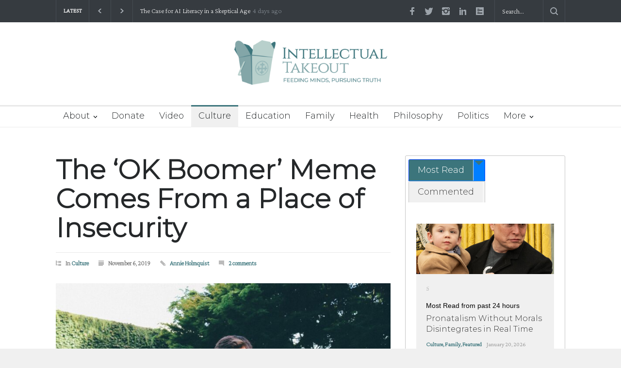

--- FILE ---
content_type: text/html; charset=utf-8
request_url: https://givebutter.com/embed/c/54zZns?goalBar=false&gba_gb.element.id=Lvv2WL
body_size: 4137
content:
<!DOCTYPE HTML>
<html lang="en">
<head>
    <meta http-equiv="X-UA-Compatible" content="IE=edge">
    <meta http-equiv="Content-Type" content="text/html; charset=utf-8"/>
    <meta name="viewport" content="width=device-width, initial-scale=1, maximum-scale=1.0, user-scalable=no">
    <meta name="csrf-token" content="2U07W2CNPH7O3yDkWk60IHtGh5wbQloLopr7qs9c">
            <link rel="canonical" href="https://givebutter.com/54zZns">
        <title>Intellectual Takeout</title>
    <!-- Global site tag (gtag.js) - Google Analytics -->
<script async src="https://www.googletagmanager.com/gtag/js?id=UA-75318216-1"></script>
<script>
  window.dataLayer = window.dataLayer || [];
  function gtag(){
      dataLayer.push(arguments);
      if (typeof dataLayerAccount != 'undefined') {
          dataLayerAccount.push(arguments);
      }
  }
  gtag('js', new Date());

  gtag('config', 'UA-75318216-1');
</script>
    <script>window.TURNSTILE_SITE_KEY = "0x4AAAAAAAA2KihRyLSs4aGX";</script>
    <script src="https://challenges.cloudflare.com/turnstile/v0/api.js?onload=onloadTurnstileCallback&render=explicit" defer></script>
    <link rel="preload" as="style" href="https://givebuttercdn.com/build/main.Bgo-Ugq5.1.0.0.css" /><link rel="preload" as="style" href="https://givebuttercdn.com/build/commonv2.3LIjGGqw.1.0.0.css" /><link rel="stylesheet" href="https://givebuttercdn.com/build/main.Bgo-Ugq5.1.0.0.css" /><link rel="stylesheet" href="https://givebuttercdn.com/build/commonv2.3LIjGGqw.1.0.0.css" />    <script async
            src="https://maps.googleapis.com/maps/api/js?key=AIzaSyA-HrsGwQ0MW-YRyd-jp_YqJ0RmuY5LLqs&libraries=places&callback=Function.prototype"></script>
    <script src="https://kit.fontawesome.com/c37fafd8d9.js" defer crossorigin="anonymous"></script>
    <!-- Givebutter Elements -->
<script>
    window.Givebutter=window.Givebutter||function(){(Givebutter.q=Givebutter.q||[]).push(arguments)};Givebutter.l=+new Date;
    window.Givebutter('setOptions',
        {"accountId":"qr48VKAgC9eAaYk9","bubble":false,"campaign":"54ZZNS"}    );
</script>
<script async src="https://js.givebutter.com/elements/latest.js" ></script>
<!-- End Givebutter Elements -->
        <script>
        window.addEventListener('load', function () {
            window.parent.postMessage('givebutter-form-loaded', '*');
            document.querySelector('#__givebutter_flow__main [data-flow-component]')?.dispatchEvent(new CustomEvent('widgetLoaded.flow'));
        });

        window.GB_CAMPAIGN = {"id":275566,"type":"collect","title":"Intellectual Takeout","description":"<p>We provide a platform for rational discourse on all aspects of culture, inspiring action that leads to the restoration of a healthy and vibrant America. Thank you for supporting Intellectual Takeout, a project of The Charlemagne Institute.&nbsp;<\/p>\n<p>&nbsp;<\/p>\n<p><strong>Please note: The default frequency on this form is for recurring support.&nbsp;<\/strong><\/p>","url":"https:\/\/givebutter.com\/54zZns","creator_name":"Intellectual Takeout","goal":null,"raised":"5335.00","raised_percentage":0,"account_id":130106,"cover":{"url":"https:\/\/givebutter.s3.amazonaws.com\/media\/8BahhIa7O2uiuRH4pppEpwUrZcXG0XUYcAAbiysR.png","type":"image","source":"upload"},"page":null,"mode":null,"tab":null,"code":null,"member":null,"team":null,"user":null,"share_links":{"url":"https:\/\/givebutter.com\/54zZns","facebook":"https:\/\/www.facebook.com\/sharer\/sharer.php?u=https:\/\/givebutter.com\/54zZns","twitter":"https:\/\/x.com\/intent\/post?url=https:\/\/givebutter.com\/54zZns&text=Join me in raising money for Intellectual Takeout! via @givebutter","linkedin":"https:\/\/www.linkedin.com\/shareArticle?mini=true&url=https:\/\/givebutter.com\/54zZns","whatsapp":"https:\/\/api.whatsapp.com\/send?text=Join me in raising money for Intellectual Takeout! https:\/\/givebutter.com\/54zZns","email":"mailto:?subject=Please%20join%20me%20in%20raising%20money%20for%20Intellectual%20Takeout&body=Hi there,%0D%0A%0D%0AI am raising money for Intellectual%20Takeout. Please join me in supporting this cause!%0D%0A%0D%0AYou can easily make a donation by going to https:\/\/givebutter.com\/54zZns%0D%0A%0D%0AThank you!","instagram":null},"settings":[{"id":3510534,"configurable_type":"App\\Models\\Campaign\\Campaign","configurable_id":275566,"code":500,"active":true,"created_at":"2024-08-14T15:16:08.000000Z","updated_at":"2024-08-14T15:16:08.000000Z","name":"disable_team_fundraising","type":"boolean","value":true},{"id":3510538,"configurable_type":"App\\Models\\Campaign\\Campaign","configurable_id":275566,"code":208,"active":false,"created_at":"2024-08-14T15:17:41.000000Z","updated_at":"2024-08-14T15:17:41.000000Z","name":"use_actual_cover_size","type":"boolean","value":false},{"id":3510574,"configurable_type":"App\\Models\\Campaign\\Campaign","configurable_id":275566,"code":369,"active":false,"created_at":"2024-08-14T15:21:22.000000Z","updated_at":"2024-08-14T15:21:22.000000Z","name":"hide_other_option","type":"boolean","value":false},{"id":3510575,"configurable_type":"App\\Models\\Campaign\\Campaign","configurable_id":275566,"code":301,"active":false,"created_at":"2024-08-14T15:21:22.000000Z","updated_at":"2024-08-14T15:21:22.000000Z","name":"minimum_donation","type":"decimal","value":null},{"id":3510626,"configurable_type":"App\\Models\\Campaign\\Campaign","configurable_id":275566,"code":358,"active":true,"created_at":"2024-08-14T15:25:23.000000Z","updated_at":"2024-08-14T15:25:23.000000Z","name":"custom_donation_amounts","type":"App\\Casts\\Settings\\CustomDonationAmountsSetting","value":{"once":[{"value":"1000","description":"helps ITO to elevate rational thought"},{"value":"500","description":"ensures that we can fight for tomorrow."},{"value":"250","description":"publishes five suppressed viewpoints."},{"value":"100","description":"brings two more articles into the fight."},{"value":"55","description":"publishes one truth-bearing article."},{"value":"25","description":"supports our mission."}],"monthly":[{"value":"250"},{"value":"100"},{"value":"50"},{"value":"25"},{"value":"15"},{"value":"5"}],"quarterly":[{"value":"1000"},{"value":"500"},{"value":"250"},{"value":"100"},{"value":"50"},{"value":"25"}],"yearly":[{"value":"2500"},{"value":"1000"},{"value":"500"},{"value":"250"},{"value":"100"},{"value":"50"}]}},{"id":3510627,"configurable_type":"App\\Models\\Campaign\\Campaign","configurable_id":275566,"code":312,"active":true,"created_at":"2024-08-14T15:25:23.000000Z","updated_at":"2024-08-14T15:25:23.000000Z","name":"display_frequencies","type":"json","value":["once","monthly","quarterly","yearly"]},{"id":3510628,"configurable_type":"App\\Models\\Campaign\\Campaign","configurable_id":275566,"code":311,"active":true,"created_at":"2024-08-14T15:25:23.000000Z","updated_at":"2024-08-14T15:25:23.000000Z","name":"default_frequency","type":"string","value":"monthly"},{"id":3510629,"configurable_type":"App\\Models\\Campaign\\Campaign","configurable_id":275566,"code":305,"active":false,"created_at":"2024-08-14T15:25:23.000000Z","updated_at":"2024-08-14T15:25:23.000000Z","name":"disable_recurring","type":"boolean","value":false},{"id":3510648,"configurable_type":"App\\Models\\Campaign\\Campaign","configurable_id":275566,"code":306,"active":true,"created_at":"2024-08-14T15:29:05.000000Z","updated_at":"2024-08-14T17:33:09.000000Z","name":"thank_you_message","type":"text","value":"<p>Thank you for your support. Together, we can restore America and make her safe for our children's future.&nbsp;<\/p>"},{"id":3510676,"configurable_type":"App\\Models\\Campaign\\Campaign","configurable_id":275566,"code":205,"active":false,"created_at":"2024-08-14T15:30:25.000000Z","updated_at":"2024-08-14T15:30:25.000000Z","name":"theme_color","type":"string","value":null}],"funds":[],"event":null,"amounts":[{"value":"1000","description":"helps ITO to elevate rational thought"},{"value":"500","description":"ensures that we can fight for tomorrow."},{"value":"250","description":"publishes five suppressed viewpoints."},{"value":"100","description":"brings two more articles into the fight."},{"value":"55","description":"publishes one truth-bearing article."},{"value":"25","description":"supports our mission."}],"teams":[],"members":[],"account_name":"Intellectual Takeout","account_logo":"https:\/\/givebutter.s3.amazonaws.com\/profiles\/RQZq4LcPTwRqsDJTWgvGkuIkROHPpifR3l4NLJQR.png","custom_fields":[],"ticket_custom_fields":[],"items":[],"display_items":[],"applied_promo":null,"errors":[],"transactionsPermitted":true,"promo_code_count":0,"url_params":[],"allow_auto_registration":false,"configurations":{"team_heading":"Team Member","hide_message_creation":true,"show_donation_flow_checkout_anonymous":false,"has_team_fundraising":false,"has_multi_team_fundraising":false,"require_team_for_members":false,"has_descriptions":true,"has_match":false,"dedications":true,"require_phone":false,"require_address":false,"disable_company_field":false,"flow_heading":"Choose amount","funds":{"enabled":true,"default":null,"funds":[]},"pricing":{"fees_enabled":true,"can_edit_fee":true,"tips_enabled":true},"recurring":{"enabled":true,"default":"monthly","frequencies":["once","monthly","quarterly","yearly"]},"amounts_by_frequency":{"once":[{"value":"1000","description":"helps ITO to elevate rational thought"},{"value":"500","description":"ensures that we can fight for tomorrow."},{"value":"250","description":"publishes five suppressed viewpoints."},{"value":"100","description":"brings two more articles into the fight."},{"value":"55","description":"publishes one truth-bearing article."},{"value":"25","description":"supports our mission."}],"quarterly":[{"value":"1000"},{"value":"500"},{"value":"250"},{"value":"100"},{"value":"50"},{"value":"25"}],"monthly":[{"value":"250"},{"value":"100"},{"value":"50"},{"value":"25"},{"value":"15"},{"value":"5"}],"yearly":[{"value":"2500"},{"value":"1000"},{"value":"500"},{"value":"250"},{"value":"100"},{"value":"50"}]},"default_frequency":"monthly","registration":{"minimum":null,"goal":[],"description":[]},"accepted_payment_methods":["ach","card","digital_wallet","paypal","venmo","cashapp"],"payment_methods":{"is_admin":false,"check":{"message":null,"locked":false},"chariot":{"key":null}}}};
        window.givebutterDefaults = window.GB_CAMPAIGN.url_params;
    </script>
    <style>
       :root {
            --color-gbtheme-50: 208 244 250;--color-gbtheme-100: 167 234 245;--color-gbtheme-200: 126 224 241;--color-gbtheme-300: 85 215 237;--color-gbtheme-400: 43 205 232;--color-gbtheme-500: 22 182 209;--color-gbtheme-550: 18 153 176;--color-gbtheme-600: 15 125 143;--color-gbtheme-700: 11 96 111;--color-gbtheme-800: 8 68 78;--color-gbtheme-900: 4 40 46;
        }

        html, body {
            height: auto;
            background-color: transparent;
        }

        
        @media (min-width: 519px) {
            html, body {
                height: auto;
            }
        }
    </style>
    </head>
<body>
    <div class="">
        <script>
    window.fbAsyncInit = function() {
        FB.init({
            appId            : "882821921830527",
            autoLogAppEvents : true,
            xfbml            : true,
            version          : 'v12.0'
        });
    };
</script>
<script async defer crossorigin="anonymous" src="https://connect.facebook.net/en_US/sdk.js"></script>
        <div id="__givebutter_flow__main" class="h-full" data-is-widget="true" data-donation-flow-inline="true"></div>
        <script>
  window.stripe_pk_key = "pk_live_517qVRFEBuKNYj3GGrfRFn4DTvNfHqNs8CSXnjmdgbQ9qlum98lytMIwwnDlFQ6QCpBP1OBn3rNGf4lNVfR2VqMa1002t2ZLBrn";
  window.paypal_bn_code = "Givebutter_SP_PCP";
  window.paypal_merchant_id = "WGWT7HAPF5FMQ"; // Givebutter-Paypal Connected Path Account
  window.paypal_client_id = "AUWvqUuYfJOkAOAGSJGIkT_hEvWu21If33mwPzsczKiPk-b5f_z8wf0QLbPSpc61Zeou4sGFo06w_Neh";
  window.paypal_tips_merchant_id = "ML28EZJ6UFFHW";
  window.paypal_pa_merchant_id = null;
  window.braintree_tk_key = "production_fgxg6z3w_z75ps4yx924ksytr";
  window.braintree_env = "production";
</script>
<script src="https://js.stripe.com/v3/"></script>
<script src="https://cdn.plaid.com/link/v2/stable/link-initialize.js"></script>
<style>
    #venmo-desktop-iframe {
        z-index: 2147483005 !important;
    }
</style>
<script src="https://js.braintreegateway.com/web/3.102.0/js/client.min.js"></script>
<script src="https://js.braintreegateway.com/web/3.102.0/js/paypal-checkout.min.js"></script>
<script src="https://js.braintreegateway.com/web/3.102.0/js/venmo.min.js"></script>
<script src="https://js.braintreegateway.com/web/3.102.0/js/data-collector.min.js"></script>



        <link rel="preload" as="style" href="https://givebuttercdn.com/build/Flow.BHoT9eqK.1.0.0.css" /><link rel="preload" as="style" href="https://givebuttercdn.com/build/Input.-upIzhgl.1.0.0.css" /><link rel="preload" as="style" href="https://givebuttercdn.com/build/Anonymous.s6mAnsih.1.0.0.css" /><link rel="preload" as="style" href="https://givebuttercdn.com/build/ContactInfo.DndYET0D.1.0.0.css" /><link rel="preload" as="style" href="https://givebuttercdn.com/build/datetime.BaDG-bcf.1.0.0.css" /><link rel="modulepreload" href="https://givebuttercdn.com/build/embed.BbRl24d4.1.0.0.js" /><link rel="modulepreload" href="https://givebuttercdn.com/build/Flow.VBOP95bu.1.0.0.js" /><link rel="modulepreload" href="https://givebuttercdn.com/build/EventTicketsFlow.Ui_QFNTc.1.0.0.js" /><link rel="modulepreload" href="https://givebuttercdn.com/build/bundle-mjs.Bv3UvERr.1.0.0.js" /><link rel="modulepreload" href="https://givebuttercdn.com/build/utils.B-yYTCQS.1.0.0.js" /><link rel="modulepreload" href="https://givebuttercdn.com/build/Input.BxuuYb4C.1.0.0.js" /><link rel="modulepreload" href="https://givebuttercdn.com/build/_commonjsHelpers.D6-XlEtG.1.0.0.js" /><link rel="modulepreload" href="https://givebuttercdn.com/build/Anonymous.CmvhAwtG.1.0.0.js" /><link rel="modulepreload" href="https://givebuttercdn.com/build/ContactInfo.DjALyfoo.1.0.0.js" /><link rel="modulepreload" href="https://givebuttercdn.com/build/filepond-plugin-file-validate-type.esm.BBJIYh9x.1.0.0.js" /><link rel="modulepreload" href="https://givebuttercdn.com/build/index.CnxpDIFU.1.0.0.js" /><link rel="modulepreload" href="https://givebuttercdn.com/build/index.DYVuyAVS.1.0.0.js" /><link rel="modulepreload" href="https://givebuttercdn.com/build/numeral.B_3j-8rd.1.0.0.js" /><link rel="modulepreload" href="https://givebuttercdn.com/build/usePosthog.B2nNo3wX.1.0.0.js" /><link rel="modulepreload" href="https://givebuttercdn.com/build/instagram-icon.CSwi9nxw.1.0.0.js" /><link rel="modulepreload" href="https://givebuttercdn.com/build/lodash.BO3WkLpc.1.0.0.js" /><link rel="modulepreload" href="https://givebuttercdn.com/build/datetime.BbZeFkZq.1.0.0.js" /><link rel="modulepreload" href="https://givebuttercdn.com/build/client.DZflzfXp.1.0.0.js" /><link rel="modulepreload" href="https://givebuttercdn.com/build/lottie.DjWonnVX.1.0.0.js" /><link rel="stylesheet" href="https://givebuttercdn.com/build/Flow.BHoT9eqK.1.0.0.css" /><link rel="stylesheet" href="https://givebuttercdn.com/build/Input.-upIzhgl.1.0.0.css" /><link rel="stylesheet" href="https://givebuttercdn.com/build/Anonymous.s6mAnsih.1.0.0.css" /><link rel="stylesheet" href="https://givebuttercdn.com/build/ContactInfo.DndYET0D.1.0.0.css" /><link rel="stylesheet" href="https://givebuttercdn.com/build/datetime.BaDG-bcf.1.0.0.css" /><script type="module" src="https://givebuttercdn.com/build/embed.BbRl24d4.1.0.0.js"></script>    </div>
<script defer src="https://static.cloudflareinsights.com/beacon.min.js/vcd15cbe7772f49c399c6a5babf22c1241717689176015" integrity="sha512-ZpsOmlRQV6y907TI0dKBHq9Md29nnaEIPlkf84rnaERnq6zvWvPUqr2ft8M1aS28oN72PdrCzSjY4U6VaAw1EQ==" data-cf-beacon='{"version":"2024.11.0","token":"1bfcbeb839e54b51a8653628433e81ad","server_timing":{"name":{"cfCacheStatus":true,"cfEdge":true,"cfExtPri":true,"cfL4":true,"cfOrigin":true,"cfSpeedBrain":true},"location_startswith":null}}' crossorigin="anonymous"></script>
</body>
